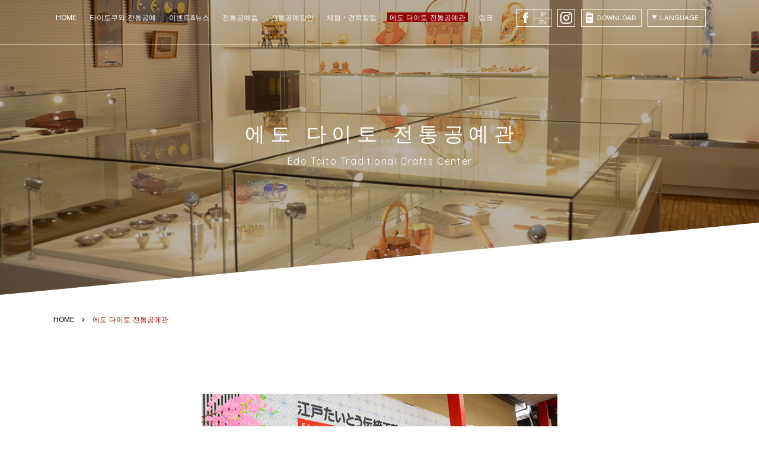

--- FILE ---
content_type: text/html; charset=UTF-8
request_url: https://craft.city.taito.lg.jp/kr/kogeikan/
body_size: 21346
content:
<!doctype html>
<html lang="kr">
<head>
<meta charset="UTF-8">
<meta name="viewport" content="width=device-width,initial-scale=1.0,user-scalable=no">
<meta http-equiv="X-UA-Compatible" content="IE=edge">
<meta name="format-detection" content="telephone=no">
<link href="https://fonts.googleapis.com/earlyaccess/sawarabigothic.css" rel="stylesheet">
<link href="https://fonts.googleapis.com/earlyaccess/sawarabimincho.css" rel="stylesheet">
<link href="https://fonts.googleapis.com/css?family=Quicksand" rel="stylesheet">
<title>에도 다이토 전통공예관 | 다이토 구 공식 전통공예품 사이트</title>
<meta name="description" content="에도 다이토 전통공예관에서는, 시타마치의 역사와 풍토 속에서 전승되어 온, 장인들의 끊임없이 단련된 기술이 응축된 전통 공예품을 소개하고 있습니다." />
<meta property="og:title" content="에도 다이토 전통공예관 | 다이토 구 공식 전통공예품 사이트">
<meta property="og:type" content="website">
<meta property="og:url" content="https://craft.city.taito.lg.jp/kr/kogeikan/" />
<meta property="og:image" content="http://craft.city.taito.lg.jp/assets/images/ogp/img-kr.png">
<meta property="og:site_name" content="다이토 구 공식 전통공예품 사이트">
<meta property="og:description" content="에도 다이토 전통공예관에서는, 시타마치의 역사와 풍토 속에서 전승되어 온, 장인들의 끊임없이 단련된 기술이 응축된 전통 공예품을 소개하고 있습니다.">
<link rel="stylesheet" href="/assets/css/reset.css">
<link rel="stylesheet" href="/assets/css/icon.css">
<link rel="stylesheet" href="/assets/css/common.css">
<link rel="stylesheet" href="/assets/css/module.css">
<link rel="stylesheet" href="/assets/css/common_custom.css">
<link rel="stylesheet" href="/assets/css/basic.css">
<link rel="stylesheet" href="/assets/css/kogeikan.css">
<!--[if lt IE 9]>
<script src="/assets/js/html5.js"></script>
<![endif]-->
<script type="text/javascript" src="//maps.google.com/maps/api/js?key=AIzaSyCEHUdlysPbAF7NQl-JNLe1fr5qDGb0n_o"></script>
<script src="/assets/js/jquery-1.11.2.js"></script>
<script src="/assets/js/jquery.bxslider.min.js"></script>
<script src="/assets/js/jquery.smoothScroll.js"></script>
<script src="/assets/js/common.js"></script>
<!-- Load Facebook SDK for JavaScript -->
<div id="fb-root"></div>
<script>(function(d, s, id) {
	var js, fjs = d.getElementsByTagName(s)[0];
	if (d.getElementById(id)) return;
	js = d.createElement(s); js.id = id;
	js.src = "//connect.facebook.net/en_US/sdk.js#xfbml=1";
	fjs.parentNode.insertBefore(js, fjs);
	}(document, 'script', 'facebook-jssdk'));</script>
<style>
main #outline .acf-map {
	width: 820px;
	height: 300px;
	background-color: #dfdfdf;
	margin: 0 auto;
	padding-bottom: 25px;
}

@media screen and (max-width: 600px) {
	main #outline .acf-map {
		width: auto;
		height: 160px;
		padding-bottom: 20px;
	}
}
</style>
<script>
  (function(i,s,o,g,r,a,m){i['GoogleAnalyticsObject']=r;i[r]=i[r]||function(){
  (i[r].q=i[r].q||[]).push(arguments)},i[r].l=1*new Date();a=s.createElement(o),
  m=s.getElementsByTagName(o)[0];a.async=1;a.src=g;m.parentNode.insertBefore(a,m)
  })(window,document,'script','https://www.google-analytics.com/analytics.js','ga');

  ga('create', 'UA-105417049-1', 'auto');
  ga('send', 'pageview');

</script>

<!-- Google tag (gtag.js) -->
<script async src="https://www.googletagmanager.com/gtag/js?id=G-Z598PXDBNJ"></script>
<script>
  window.dataLayer = window.dataLayer || [];
  function gtag(){dataLayer.push(arguments);}
  gtag('js', new Date());

  gtag('config', 'G-Z598PXDBNJ');
</script>

<link rel='dns-prefetch' href='//s.w.org' />
		<script type="text/javascript">
			window._wpemojiSettings = {"baseUrl":"https:\/\/s.w.org\/images\/core\/emoji\/12.0.0-1\/72x72\/","ext":".png","svgUrl":"https:\/\/s.w.org\/images\/core\/emoji\/12.0.0-1\/svg\/","svgExt":".svg","source":{"concatemoji":"https:\/\/craft.city.taito.lg.jp\/wp\/wp-includes\/js\/wp-emoji-release.min.js?ver=5.2.21"}};
			!function(e,a,t){var n,r,o,i=a.createElement("canvas"),p=i.getContext&&i.getContext("2d");function s(e,t){var a=String.fromCharCode;p.clearRect(0,0,i.width,i.height),p.fillText(a.apply(this,e),0,0);e=i.toDataURL();return p.clearRect(0,0,i.width,i.height),p.fillText(a.apply(this,t),0,0),e===i.toDataURL()}function c(e){var t=a.createElement("script");t.src=e,t.defer=t.type="text/javascript",a.getElementsByTagName("head")[0].appendChild(t)}for(o=Array("flag","emoji"),t.supports={everything:!0,everythingExceptFlag:!0},r=0;r<o.length;r++)t.supports[o[r]]=function(e){if(!p||!p.fillText)return!1;switch(p.textBaseline="top",p.font="600 32px Arial",e){case"flag":return s([55356,56826,55356,56819],[55356,56826,8203,55356,56819])?!1:!s([55356,57332,56128,56423,56128,56418,56128,56421,56128,56430,56128,56423,56128,56447],[55356,57332,8203,56128,56423,8203,56128,56418,8203,56128,56421,8203,56128,56430,8203,56128,56423,8203,56128,56447]);case"emoji":return!s([55357,56424,55356,57342,8205,55358,56605,8205,55357,56424,55356,57340],[55357,56424,55356,57342,8203,55358,56605,8203,55357,56424,55356,57340])}return!1}(o[r]),t.supports.everything=t.supports.everything&&t.supports[o[r]],"flag"!==o[r]&&(t.supports.everythingExceptFlag=t.supports.everythingExceptFlag&&t.supports[o[r]]);t.supports.everythingExceptFlag=t.supports.everythingExceptFlag&&!t.supports.flag,t.DOMReady=!1,t.readyCallback=function(){t.DOMReady=!0},t.supports.everything||(n=function(){t.readyCallback()},a.addEventListener?(a.addEventListener("DOMContentLoaded",n,!1),e.addEventListener("load",n,!1)):(e.attachEvent("onload",n),a.attachEvent("onreadystatechange",function(){"complete"===a.readyState&&t.readyCallback()})),(n=t.source||{}).concatemoji?c(n.concatemoji):n.wpemoji&&n.twemoji&&(c(n.twemoji),c(n.wpemoji)))}(window,document,window._wpemojiSettings);
		</script>
		<style type="text/css">
img.wp-smiley,
img.emoji {
	display: inline !important;
	border: none !important;
	box-shadow: none !important;
	height: 1em !important;
	width: 1em !important;
	margin: 0 .07em !important;
	vertical-align: -0.1em !important;
	background: none !important;
	padding: 0 !important;
}
</style>
	<link rel='stylesheet' id='wp-block-library-css'  href='https://craft.city.taito.lg.jp/wp/wp-includes/css/dist/block-library/style.min.css?ver=5.2.21' type='text/css' media='all' />
<link rel='https://api.w.org/' href='https://craft.city.taito.lg.jp/wp-json/' />
<link rel="EditURI" type="application/rsd+xml" title="RSD" href="https://craft.city.taito.lg.jp/wp/xmlrpc.php?rsd" />
<link rel="wlwmanifest" type="application/wlwmanifest+xml" href="https://craft.city.taito.lg.jp/wp/wp-includes/wlwmanifest.xml" /> 
<meta name="generator" content="WordPress 5.2.21" />
<style type="text/css">
.qtranxs_flag_ja {background-image: url(https://craft.city.taito.lg.jp/wp/wp-content/plugins/qtranslate-x/flags/jp.png); background-repeat: no-repeat;}
.qtranxs_flag_en {background-image: url(https://craft.city.taito.lg.jp/wp/wp-content/plugins/qtranslate-x/flags/gb.png); background-repeat: no-repeat;}
.qtranxs_flag_zh {background-image: url(https://craft.city.taito.lg.jp/wp/wp-content/plugins/qtranslate-x/flags/cn.png); background-repeat: no-repeat;}
.qtranxs_flag_zk {background-image: url(https://craft.city.taito.lg.jp/wp/wp-content/plugins/qtranslate-x/flags/hk.png); background-repeat: no-repeat;}
.qtranxs_flag_kr {background-image: url(https://craft.city.taito.lg.jp/wp/wp-content/plugins/qtranslate-x/flags/kr.png); background-repeat: no-repeat;}
</style>
<link hreflang="ja" href="https://craft.city.taito.lg.jp/ja/kogeikan/" rel="alternate" />
<link hreflang="en" href="https://craft.city.taito.lg.jp/en/kogeikan/" rel="alternate" />
<link hreflang="zh" href="https://craft.city.taito.lg.jp/zh/kogeikan/" rel="alternate" />
<link hreflang="zk" href="https://craft.city.taito.lg.jp/zk/kogeikan/" rel="alternate" />
<link hreflang="korean" href="https://craft.city.taito.lg.jp/kr/kogeikan/" rel="alternate" />
<link hreflang="x-default" href="https://craft.city.taito.lg.jp/kogeikan/" rel="alternate" />
<meta name="generator" content="qTranslate-X 3.4.6.8" />
</head>
<body class="kr">
<div id="pagetop">
	<header id="header">
		<div class="inner">
			<p class="menu"><a href="javascript:void(0)"><span class="icon">MENU</span></a></p>
			<div id="menu">
				<nav class="primary">
					<ul>
						<li class="home"><a href="/">HOME</a></li>
						<li class="greeting"><a href="/greeting/">타이토쿠와 전통공예</a></li>
						<li class="event"><a href="/event/">이벤트&뉴스</a></li>
						<li class="craft"><a href="/craft/">전통공예품</a></li>
						<li class="craftsmaker"><a href="/craftsmaker/">전통공예장인</a></li>
						<li class="column"><a href="/column/">체험・견학칼럼</a></li>
						<li class="kogeikan"><a href="/kogeikan/">에도 다이토 전통공예관</a></li>
						<li class="link"><a href="/link/">링크</a></li>
					</ul>
				</nav>
				<nav class="secondary">
					<ul class="social">
						<li class="facebook">
							<p><span class="icon">facebook</span></p>
							<ul>
								<li><a href="https://www.facebook.com/edonotakumi/" target="_blank">JP</a></li>
								<li><a href="https://www.facebook.com/Taito-Masterpieces-of-Tokyo-1406394746118924/" target="_blank">EN</a></li>
							</ul>
							<!--<ul>
								<li><a href="https://www.facebook.com/sharer/sharer.php?u=https%3A%2F%2Fcraft.city.taito.lg.jp%2Fkr%2Fkogeikan%2F" target="_blank">JP</a></li>
								<li><a href="https://www.facebook.com/sharer/sharer.php?u=https%3A%2F%2Fcraft.city.taito.lg.jp%2Fkr%2Fkogeikan%2F" target="_blank">EN</a></li>
							</ul>-->
						</li>
						<!--<li class="youtube"><a href=""><span class="icon">youtube</span></a></li>-->
						<li class="instagram"><a href="https://www.instagram.com/taito_masterpieces_of_tokyo/" target="_blank"><span class="icon">instagram</span></a></li>
					</ul>
					<p class="download"><a href="/assets/dl/craft.pdf"><span class="icon_dl">DOWNLOAD</span></a></p>
					<dl class="lang">
						<dt><a href="javascript:void(0)">LANGUAGE</a></dt>
						<dd>
							<ul>
								<li class="en"><a href="/?lang=en">English</a></li>
								<li class="zh"><a href="/?lang=zh">簡体中文</a></li>
								<li class="zk"><a href="/?lang=zk">繁体中文</a></li>
								<li class="kr"><a href="/?lang=kr">한글</a></li>
								<li class="ja"><a href="/?lang=ja">日本語</a></li>
							</ul>
						</dd>
					</dl>
				</nav>
			</div>
		</div>
	</header>
	<div id="content">
		<main class="kogeikan" data-nav="kogeikan">
			<header id="visual">
				<h1>에도 다이토 전통공예관</h1>
				<p>Edo Taito Traditional Crafts Center</p>
			</header>
			<nav class="breadcrumb">
				<div class="site">
					<ol>
						<li><a href="/">HOME</a></li>
						<li>에도 다이토 전통공예관</li>
					</ol>
				</div>
			</nav>

<!--伝統工芸館リニューアル工事による一時閉館のお知らせ-->
	<article>
		<header>
	<!--<div class="site">
				<h1><span class=""></span>에도 다이토 전통 공예관<br>리뉴얼오픈의 공지</h1>
		</div>-->
		</header>
		<section id="intro" style="padding-top: 0px !important;">
			<div class="site">
			<figure><img src="/assets/images/home/kogeikan_img.jpg" alt=""></figure>
			<p>아사쿠사의 센조지 우에노의 간에이지를 비롯한 사찰시내로 흥성하던 현재의 다이토구는 에도의 시역이 재편되고 확대되면서 많은 장인들이 모이게 되었습니다. 또한 유곽 "요시하라"나 가부키, 인형 정루리의 극장이 아사쿠사에 옮겨져, 지금까지의 아사쿠사 경내의 오쿠야마와 아울러, 아사쿠사가 에도 제일의 번화가로서 번영한 것 등으로 인해, 사람과 물건의 공급이 증가해 다양한 장면에서 장인의 기능이 요구되게 되었습니다.이러한 역사적 배경 하에 타이토구에는 많은 장인이 모여, 현재에 이르기까지 전통의 기술을 계승해 활약하고 있습니다.<br>
			에도 다이토는 전통 공예관은 더 많은 국내외의 여러분에게 전통 공예품을 널리 소개할 수 있도록 실내 전시 해설을 스마트 폰에 대응시키고 대형 디스플레이를 대비하여 31년 3월에 리뉴얼 오픈했습니다.에도스다레 도쿄 오동나무 장롱·에도 사시모노 등 약 50업종 250여점을 상설 전시하고 있습니다.<br><br>
			<div class="movie">
			<iframe width="600" height="380" src="https://www.youtube.com/embed/MKtyyBhfZ_Q" frameborder="0" allow="accelerometer; autoplay; encrypted-media; gyroscope; picture-in-picture" allowfullscreen></iframe>
			</div>
			<strong>직접 만나보는「출장! 장인의 공방」</strong><br>
			주로 체험 학습 등 단체 예약을 대상으로 장인이 직접 전통 공예 시범을 선보입니다. 그 밖에도 부정기적으로 시범 공연이 진행되기도 하오니, 공식 사이트 등에서 일정을 확인하신 후 방문해 주시기 바랍니다.<br><br>
			<strong>배우다「특별전」</strong><br>
			하나의 업종에 대해서 자세히 소개하거나 테마에 따른 전시를 실시합니다.공예품의 제조 공정이나, 직인이 사용하는 재료·진짜의 도구등을 보실 수 있습니다.<br><br>
			<!--<strong>만들다 체험!「장공방」</strong><br>
			장인으로부터 직접 지도를 받아 공예품을 만들 수 있습니다.보는 것 만으로는 알기힘든 장인의 기술을 체험할 수 있습니다.<br><br>-->
			<strong>사용하다「옥션」</strong><br>
			전시품의 일부를 판매합니다. 개최기간중에 구입희망금액을 입찰하여, 최고가로 희망하시는 분께서 구입하실 수 있습니다.</p>
            
			<div class="action2">
				<p class="more2"><a href="https://craft.city.taito.lg.jp/kr/event/" target="_blank">이벤트 & 뉴스</a></p>
			</div>

			</div>
		</section>
    </article>
<!--伝統工芸館リニューアル工事による一時閉館のお知らせ-->

		<!--<section id="intro" style="padding-top: 50px !important;">
				<div class="site">
				<h2 class="tit_page">에도 다이토 전통공예관<br>갤러리</h2>
				<p class="download"><a href="/assets/dl/edo_craft_museum_korean.pdf" target="_blank"><span class="icon">DOWNLOAD</span></a></p>
					<figure><img src="../assets/images/kogeikan/intro_img.jpg" alt=""></figure>
					<p>다이토 구는, 먼 옛날 에도 시대부터 서민의 마을이자 문화 발상지로서 번성하여 현재도 에도시대의 신사와 불당, 그리고 멋스럽고 호방한 상인의 기질 등 옛 에도의 모습이 남아있는 도내 제일의 사적과 문화를 가지고 있습니다.<br>
					에도 다이토 전통공예관에서는, 서민 마을의 역사와 풍토 안에서 자라고 계승되어 온 장인들에 의해 단련된되어진 뛰어난 기술로 응축된 전통 공예품을 소개하고 있습니다. 전통공예품에 대한 관심을 높이고, 그 훌륭함을 실감함과 동시에 이것을 애용하고 일상에서 친숙해 질 수 있다면 하는 바람입니다.</p>
				</div>
			</section>
			<section id="feature">
				<div class="site">
					<section>
						<div class="row">
							<div class="col">
								<figure><img src="../assets/images/kogeikan/feature_01_img.jpg" alt=""></figure>
							</div>
							<div class="col">
								<p>Corner</p>
								<p>실연코너<br>
								전통공예의 장인이 뛰어난 기술 · 기능을 직접 보여드립니다. (매주 토 • 일요일)<br>
								<br>
								비디오코너<br>
								전통공예의 기술 · 기능을 녹화한 비디오를 보실수 있습니다.<br>
								또한, 학교 교재용 등으로 대여도 하고 있습니다.<br>
								<br>
								토산품판매코너<br>
								다이토구 장인이 만든 전통공예품을 판매하고 있습니다.<br>
								<br>
								전시코너<br>
								전통공예품 약45종류, 350여점을 상설전시하고 있습니다.</p>
							</div>
						</div>
					</section>
					<section>
						<div class="row">
							<div class="col">
								<figure><img src="../assets/images/kogeikan/feature_02_img.jpg" alt=""></figure>
							</div>
							<div class="col">
								<p>행사 안내</p>
								<p>1. 실연<br>
								매주 토 • 일요일은 장인에 의한 전통공예품제작을 실연합니다.<br>
								<br>
								2. 수제교실<br>
								장인이 강사가 되어 초보자에 적합한 전통공예품의 제작 교실을 개최합니다. 사전신청이 필요합니다. (년 3 회정도)<br>
								<br>
								3. 특별전<br>
								하나의 업종 등에 초점을 맞춰, 장인의 기술이나 집념을 자세히 소개합니다.<br>
								<br>
								4. 전통공예품옥션<br>
								당관에서 대상 품목을 전시합니다. 기간 내, 시작 가격에서 추천 시장 가격 사이에서 가장 높은 금액으로 참가하신 분에게 양도합니다. </p>
							</div>
						</div>
					</section>
				</div>
			</section>-->
			<section id="outline">
				<div class="site">
					<div class="map" data-lat="35.716407" data-lng="139.7938029"></div>
					<p>〒111‐0032　도쿄도 다이토구 아사쿠사2-22-13<br>
						TEL.03‐3842‐1990<br>
						개관 시간 오전 10시 ~ 오후 6시 연중무휴 입관무료<br>
						정기 휴일: 매월 2 /4번째 화요일 <br>
						※당일 명절이면 다음날 ※상황에 따라 개관일 ·개관시간 변경<br>
						교통편<br>
						&middot; 도에이버스 「아사쿠사산쵸메」하차 도보 2 분<br>
						&middot; 츠쿠바익스프레스선 「아사쿠사 역」에서 도보 5 분<br>
						&middot; 도에이지하철 아사쿠사선 · 도쿄메트로 긴자선 · 토부선 「아사쿠사 역」에서 도보 15 분<br>
						&middot; 다이토구 순환버스 토자이메구링 「츠쿠바 익스프레스 아사쿠사 역」하차 도보 5 분<br>
						&middot; 다이토구 순환버스 남메구링 「아사쿠사 키쿠스이 도오리」하차 도보 12 분</p>
					<!--<p class="more"><a href="">WEBSITE</a></p>-->
				</div>
			</section>
		</main>
	</div>
	<footer id="footer">
		<div class="inner">
			<p class="pagetop"><a href="#pagetop"><span class="icon">PAGETOP</span></a></p>
			<nav class="social">
				<ul>
					<li class="facebook">
						<p><span class="icon">facebook</span></p>
						<ul>
							<li><a href="https://www.facebook.com/edonotakumi/" target="_blank">JAPANESE</a></li>
							<li><a href="https://www.facebook.com/Taito-Masterpieces-of-Tokyo-1406394746118924/" target="_blank">ENGLISH</a></li>
						</ul>
						<!--<ul>
							<li><a href="https://www.facebook.com/sharer/sharer.php?u=https%3A%2F%2Fcraft.city.taito.lg.jp%2Fkr%2Fkogeikan%2F" target="_blank">JAPANEASE</a></li>
							<li><a href="https://www.facebook.com/sharer/sharer.php?u=https%3A%2F%2Fcraft.city.taito.lg.jp%2Fkr%2Fkogeikan%2F" target="_blank">ENGLISH</a></li>
						</ul>-->
					</li>
					<!--<li class="youtube"><a href=""><span class="icon">youtube</span></a></li>-->
					<li class="instagram"><a href="https://www.instagram.com/taito_masterpieces_of_tokyo/" target="_blank"><span class="icon">instagram</span></a></li>
				</ul>
			</nav>


							
			<nav class="forschool">
				<ul>
					<li><a href="https://craft.city.taito.lg.jp/event/3968/" target="_blank">学校・団体向けのご案内</a></li>
				</ul>
			</nav>		

			<nav class="banner">
				<ul>
				    <li><a href="http://www.taito-sangyo-fair.jp/" target="_blank"><img src="/assets/images/common/footer_banner_01.png" alt="台東区産業フェア2020"></a></li>
					<li><a href="https://t-navi.city.taito.lg.jp/" target="_blank"><img src="/assets/images/common/footer_banner_02.png" alt="TAITOおでかけナビ"></a></li>
					<li><a href="http://www.city.taito.lg.jp/" target="_blank"><img src="/assets/images/common/footer_banner_03.png" alt="台東区"></a></li>
					<li><a href="https://www.taitogeibun.net" target="_blank"><img src="/assets/images/common/footer_banner_04.png" alt="台東区芸術文化財団"></a></li>
					<li><a href="http://designers-village.com/" target="_blank"><img src="/assets/images/common/footer_banner_05.png" alt="台東デザイナーズビレッジ"></a></li>
					<li><a href="http://www.taito-sangyo.jp/" target="_blank"><img src="/assets/images/common/footer_banner_06.png" alt="公益財団法人 台東区産業振興事業団"></a></li>
					<li><a href="http://monokobo9.com/" target="_blank"><img src="/assets/images/common/footer_banner_07.png" alt="ものこぼ 浅草ものづくり工房"></a></li>
					<li><a href="http://www.taito-zakka-fair.jp/" target="_blank"><img src="/assets/images/common/footer_banner_09.png" alt="台東ザッカフェア"></a></li>
					<li><a href="https://www.culture.city.taito.lg.jp/" target="_blank"><img src="/assets/images/common/footer_banner_10.jpg" alt="たいとう文化マルシェ"></a></li>				
				</ul>
			</nav>
			<p class="copyright">Copyright © Taito City. All rights reserved.</p>
		</div>
	</footer>
</div>
<script type='text/javascript' src='https://craft.city.taito.lg.jp/wp/wp-includes/js/wp-embed.min.js?ver=5.2.21'></script>
</body>
</html>


--- FILE ---
content_type: text/css
request_url: https://craft.city.taito.lg.jp/assets/css/icon.css
body_size: 304
content:
@font-face {
  font-family: 'icomoon';
  src:  url('../fonts/icomoon.eot?1fxvlr');
  src:  url('../fonts/icomoon.eot?1fxvlr#iefix') format('embedded-opentype'),
    url('../fonts/icomoon.ttf?1fxvlr') format('truetype'),
    url('../fonts/icomoon.woff?1fxvlr') format('woff'),
    url('../fonts/icomoon.svg?1fxvlr#icomoon') format('svg');
  font-weight: normal;
  font-style: normal;
}

--- FILE ---
content_type: text/css
request_url: https://craft.city.taito.lg.jp/assets/css/common.css
body_size: 19649
content:
@charset "utf-8"; 

html {
	-webkit-box-sizing: border-box;
	        box-sizing: border-box;
}

*, *:before, *:after {
	 -webkit-box-sizing: inherit;
	         box-sizing: inherit;
}

h1, h2, h3, h4, h5, h6 {
	font-weight: normal;
}

ul, ol, ul ul, ol ol {
	list-style: none;
}

main {
	display: block;
}

img {
	vertical-align: top;
}

/*

*/

span.for-pc {
	display: inline;	
}

span.for-sp {
	display: none;
}

@media screen and (max-width: 600px) {
	span.for-pc {
		display: none;	
	}
	
	span.for-sp {
		display: inline;
	}
}

div.for-pc {
	display: block;	
}

div.for-sp {
	display: none;
}

@media screen and (max-width: 600px) {
	div.for-pc {
		display: none;	
	}
	
	div.for-sp {
		display: block;
	}
}

img.for-pc {
	display: inline;	
}

img.for-sp {
	display: none;
}

@media screen and (max-width: 600px) {
	img.for-pc {
		display: none;	
	}
	
	img.for-sp {
		display: inline;
	}
}

.pc_Only {
	display: block;	
}

.sp_Only {
	display: none;
}

@media screen and (max-width: 600px) {
	.pc_Only  {
		display: none;	
	}
	
	.sp_Only  {
		display: block;
	}
}

/*

*/

body {
	position: relative;
	-webkit-text-size-adjust: 100%;
	font-family: "Sawarabi Gothic", "ヒラギノ角ゴ Pro W3", "Hiragino Kaku Gothic Pro", "メイリオ", Meiryo, Osaka, "ＭＳ Ｐゴシック", "MS PGothic", "sans-serif";
}

@import url(http://fonts.googleapis.com/earlyaccess/notosanssc.css);
html[lang="zh"] * {
	font-family: "Noto Sans SC", "ヒラギノ角ゴ Pro W3", "Hiragino Kaku Gothic Pro", "メイリオ", Meiryo, Osaka, "ＭＳ Ｐゴシック", "MS PGothic", "sans-serif"!important;
}

@import url(http://fonts.googleapis.com/earlyaccess/notosanstc.css);
html[lang="zk"] * {
	font-family: "Noto Sans TC", "ヒラギノ角ゴ Pro W3", "Hiragino Kaku Gothic Pro", "メイリオ", Meiryo, Osaka, "ＭＳ Ｐゴシック", "MS PGothic", "sans-serif"!important;
}

.wf-sawarabigothic { font-family: "Sawarabi Gothic"; }
.wf-sawarabimincho { font-family: "Sawarabi Mincho"; }

/*

*/

a {
	color: inherit;
	text-decoration: none;
	opacity: 1;
	-webkit-transition: opacity ease 0.3s;
	transition: opacity ease 0.3s;
}

/*
a:hover {
	opacity: 0.7;
}
*/

input[type='submit'],
button {
	cursor: pointer;	
	-webkit-transition: opacity ease 0.3s;	
	transition: opacity ease 0.3s;
	border: none;
}

/*
input[type='submit']:hover,
button:hover {
	opacity: 0.7;
}
*/

img {
	vertical-align: top;
	width: 100%;
}

/*

*/

.site {
	width: 1100px;
	margin: 0 auto;
}

@media screen and (max-width: 600px) {
	.site {
		width: auto !important;
		margin: 0 10px;
	}
}

.row:after {
	content: "";
	display: table;
	clear: both;
}

.col {
	float: left;	
}

/*

*/

#pagetop {
	overflow: hidden;
	background-color: #fff;
	min-width: 1140px;
}

@media screen and (max-width: 600px) {
	#pagetop {
		min-width: 0;
	}
}

/*

*/

#header {
	position: absolute;
	top: 0;
	left: 0;
	z-index: 1000;
	color: #fff;
	height: 75px;
	/*height: 59px;*/
	width: 100%;
	min-width: 1140px;
	border-bottom: 1px solid #fff;
}

@media screen and (max-width: 600px) {
	#header {
		min-width: 0;
		border: none;
	}
}

#header .inner {
	width: 1100px;
	margin: 0 auto;
}

@media screen and (max-width: 600px) {
	#header .inner {
		width: auto;
	}
}

#header .menu {
	display: none;
}

@media screen and (max-width: 600px) {
	#header .menu {
		display: block;
		position: fixed;
		top: 15px;
		right: 15px;
		z-index: 1000;
	}

	#header .menu a {
		display: block;
		width: 28px;
		height: 20px;
		position: relative;
	}
	
	#header .menu a:before {
		position: absolute;
		top: 0%;
		content: "";
		display: block;
		width: 28px;
		height: 4px;
		margin-top: -2px;
		background-color: #fff;
		transition: top 0.3s ease 0.3s, transform 0.3s ease 0s; 
	}

	.is-menu-colored #header .menu a:before {
		background-color: #940608;
	}

	.is-menu-opened #header .menu a:before {
		top: 50%;
		transform: rotate(45deg);
		transition: top 0.3s ease 0s, transform 0.3s ease 0.3s;
		background-color: #fff;
	}
	
	#header .menu a:after {
		position: absolute;
		top: 100%;
		content: "";
		display: block;
		width: 28px;
		height: 4px;
		margin-top: -2px;
		background-color: #fff;
		transition: top 0.3s ease 0.3s, transform 0.3s ease 0s; 
	}

	.is-menu-colored #header .menu a:after {
		background-color: #940608;
	}
	
	.is-menu-opened #header .menu a:after {
		top: 50%;
		transform: rotate(-45deg);
		transition: top 0.3s ease 0s, transform 0.3s ease 0.3s; 
		background-color: #fff;
	}

	#header .menu a span {
		position: absolute;
		top: 50%;
		display: block;
		width: 28px;
		height: 4px;
		margin-top: -2px;
		background-color: #fff;
		text-indent: -9999px;
		overflow: hidden;
		transition: opacity 0.3s ease 0s; 
	}

	.is-menu-colored #header .menu a span {
		background-color: #940608;
	}
	
	.is-menu-opened #header .menu a span {
		opacity: 0;
		background-color: #fff;
	}	
}

@media screen and (max-width: 600px) {
	#header #menu {
		display: block;
		position: fixed;
		width: 210px;
		top: 0;
		right: -210px;
		background-color: #c55b5d;
		transition: right 0.3s ease 0s; 
		text-align: center;
		color: #fff;
		z-index: 100;
		height: 100%;
		overflow: auto;
	}
	
	.is-menu-opened #header #menu {
		right: 0;
	}
}

#header nav.primary {
	margin-top: 21px;
	float: left;
}

@media screen and (max-width: 600px) {
	#header nav.primary {
		float: none;
		margin-top: 34px;
	}
}

#header nav.primary ul li {
	float: left;
	font-size: 12px;
	line-height: 16px;
	margin-right: 14px;
}
#header nav.primary ul li:last-child {
    margin-right:0!important;
}

:lang(en) > #header nav.primary ul li {
    float: left;
    font-size: 12px;
    line-height: 18px;
    margin-right: 5px;
}

@media screen and (max-width: 600px) {
	#header nav.primary ul li,:lang(en) > #header nav.primary ul li {
		float: none;
		line-height: 37px;
		font-size: 14px;
	}
}
#header nav.primary ul li a {
	display: block;
	padding: 0 4px;
	transition: all ease 0.3s;
}

#header nav.primary ul li.is-active a,
#header nav.primary ul li a:hover {
	background-color: #940608;
}

#header nav.secondary {
	float: right;
	padding-top: 15px;
}

@media screen and (max-width: 600px) {
	#header nav.secondary {
		width: 152px;
		float: none;
		margin: 0 auto;
		padding-bottom: 40px;
	}
}

#header nav.secondary .social {
	float: left;
	font-size: 0;
}

@media screen and (max-width: 600px) {
	#header nav.secondary .social {
	}
}

#header nav.secondary .social > li {
	display: inline-block;
	vertical-align: top;
	margin: 0 5px;
}

@media screen and (max-width: 600px) {
	#header nav.secondary .social > li {
		margin: 0;
		margin: 0 16px 0 0;
	}
}


#header nav.secondary .facebook {
	width: 59px;
	font-size: 10px;
	position: relative;
}

#header nav.secondary .facebook p {
	width: 30px;
	height: 30px;
	border: 1px solid #fff;
	float: left;
	text-align: center;
	line-height: 28px;
}

#header nav.secondary .facebook p .icon {
	display: none;
}

#header nav.secondary .facebook p:before {
  content: "f";
	color: #fff;
  font-family: 'icomoon' !important;
	font-size: 18px;
  -webkit-font-smoothing: antialiased;
  -moz-osx-font-smoothing: grayscale;
}


#header nav.secondary .facebook ul {
	position: absolute;
	top: 0;
	left: 29px;
}

#header nav.secondary .facebook ul li {
	display: block;
	width: 30px;
	text-align: center;
	border: 1px solid #fff;
	font-size: 9px;
	line-height: 1;
}

#header nav.secondary .facebook ul li:first-child {
	line-height: 14px;
}

#header nav.secondary .facebook ul li:first-child + li {
	line-height: 13px;
	margin-top: -1px;
}

#header nav.secondary .facebook ul li a {
	transition: all ease 0.3s;
	display: block;
}

#header nav.secondary .facebook ul li a:hover {
	background-color: #940608;
}

#header nav.secondary .youtube {
	display: block;
	border: 1px solid #fff;
}

#header nav.secondary .youtube a {
	display: block;
	width: 28px;
	height: 28px;
	overflow: hidden;
	text-align: center;
	line-height: 28px;
	transition: all ease 0.3s;
}

#header nav.secondary .youtube a:hover {
	background-color: #940608;
}

#header nav.secondary .youtube a .icon {
	display: none;
}

#header nav.secondary .youtube a:before {
  content: "y";
	color: #fff;
  font-family: 'icomoon' !important;
	font-size: 13px;
  -webkit-font-smoothing: antialiased;
  -moz-osx-font-smoothing: grayscale;
}

#header nav.secondary .instagram {
	display: block;
	border: 1px solid #fff;
}

#header nav.secondary .instagram a {
	display: block;
	width: 28px;
	height: 28px;
	text-align: center;
	line-height: 28px;
	transition: all ease 0.3s;
}

#header nav.secondary .instagram a:hover {
	background-color: #940608;
}

#header nav.secondary .instagram a .icon {
	display: none;
}

#header nav.secondary .instagram a:before {
  content: "i";
	color: #fff;
  font-family: 'icomoon' !important;
	font-size: 20px;
  -webkit-font-smoothing: antialiased;
  -moz-osx-font-smoothing: grayscale;
}

#header nav.secondary .download {
	display: block;
	border: 1px solid #fff;
	float: left;
	margin: 0 10px 0 5px;
}

@media screen and (max-width: 600px) {
	#header nav.secondary .download {
		/* float: right; */
		margin: 16px 0 16px 0!important;
	}
	span.icon_dl {
    font-size: 80%!important;
    line-height: 28px;
    display: block;
    text-align: center;
    padding: 0 36px 0 0!important;
    margin: 0!important;
    float: right;
	}
 #header nav.secondary .download a {
    display: block;
    width: 150px!important;
	}
}
#header nav.secondary .download a {
	display: block;
	width: 100px;
	height: 28px;
	overflow: hidden;
	text-align: center;
	line-height: 28px;
	transition: all ease 0.3s;
}

#header nav.secondary .download a:hover {
	background-color: #940608;
}


#header nav.secondary .download a .icon {
	display: none;
}

#header nav.secondary .download a:before {
  content: "_";
  color: #fff;
  font-family: 'icomoon' !important;
  font-size: 19px;
  -webkit-font-smoothing: antialiased;
  -moz-osx-font-smoothing: grayscale;
}

#header nav.secondary .lang {
	float: left;
	font-size: 11px;
	border: 1px solid #fff;
}

@media screen and (max-width: 600px) {
	#header nav.secondary .lang {
		width: 100%;
	}
}

#header nav.secondary .lang dt a {
	width: 96px;
	line-height: 28px;
	display: block;
	padding-left: 20px;
	background-repeat: no-repeat;
	position: relative;
	transition: all ease 0.3s;
}

@media screen and (max-width: 600px) {
	#header nav.secondary .lang dt a {
		width: 100%;
	}
	#header nav.secondary .lang dt a:before {
		width: 48px!important;
	}
}

#header nav.secondary .lang:hover dt a {
	background-color: #940608;
}

#header nav.secondary .lang dt a:before {
	width: 20px;
	height: 30px;
	text-align: center;
	position: absolute;
	top: 0;
	left: 0;
	content: "c";
	color: #fff;
	font-family: 'icomoon' !important;
	font-size: 10px;
	-webkit-font-smoothing: antialiased;
	-moz-osx-font-smoothing: grayscale;
}

#header nav.secondary .lang dd {
	display: none;
}

#header nav.secondary .lang dd ul li {
	border-top: 1px dotted #940608;
	background-color: #fff;
}

#header nav.secondary .lang dd ul li:first-child {
	border-top: 1px solid #fff;
}

#header nav.secondary .lang dd ul li a {
	display: block;
	text-align: center;
	line-height: 28px;
	color: #940608;
}

#header nav.secondary .lang dd ul li.is-active a {
	background-color: #940608;
	color: #fff;
}

/*

*/

#footer {
	background-color: #940608;
	text-align: center;
	color: #fff;
	position: relative;
}


#footer:after {
	content: "";
	display: block;
	position: absolute;
	top: -122px;
	left: 0;
	width: 0;
	height: 0;
	border-top: 0 solid transparent;
	border-left: 100vw solid transparent;
	border-bottom: 122px solid #940608;
	border-right: 0 solid #940608;
}

@media screen and (max-width: 600px) {
	#footer:after {
		top: -32px;
		border-bottom-width: 32px;
	}
}


#footer .pagetop {
	position: absolute;
	top: -31%;
	right: 4%;
	border: 1px solid #940608;
	z-index: 10;
}

@media screen and (max-width: 600px) {
	#footer .pagetop {
		top: -47px;
	}
}

#footer .pagetop a {
	display: block;
	width: 61px;
	height: 61px;
	line-height: 58px;
	background-color: #c55b5d;
	overflow: hidden;
	transition: all ease 0.3s;
	text-align: center;
}

@media screen and (max-width: 600px) {
	#footer .pagetop a {
		width: 32px;
		height: 32px;
		line-height: 25px;
	}
}

#footer .pagetop a:hover {
	background-color: #fff;
}

#footer .pagetop a .icon {
	display: none;
}

#footer .pagetop a:before {
  content: "u";
	color: #fff;
  font-family: 'icomoon' !important;
	font-size: 11px;
  -webkit-font-smoothing: antialiased;
  -moz-osx-font-smoothing: grayscale;
	transition: all ease 0.3s;
}

@media screen and (max-width: 600px) {
	#footer .pagetop a:before {
		font-size: 8px;
	}
}

#footer .pagetop a:hover:before {
	color: #940608;
}

#footer .social {
	padding-top: 65px;
	margin-bottom: 100px;
}

@media screen and (max-width: 600px) {
	#footer .social {
		padding-top: 40px;
		padding-bottom: 26px;
		margin-bottom: 0;
	}
}

#footer .social > ul {
	font-size: 0;
}

#footer .social > ul > li {
	display: inline-block;
	vertical-align: top;
	margin: 0 5px;
}

@media screen and (max-width: 600px) {
	#footer .social > ul > li {
		margin: 0 4px;
	}
}

#footer .facebook {
	width: 160px;
	font-size: 10px;
	position: relative;
}

@media screen and (max-width: 600px) {
	#footer .facebook {
		width: 140px;
		font-size: 8px;
	}
}

#footer .facebook p {
	width: 50px;
	height: 50px;
	line-height: 48px;
	border: 1px solid #fff;
	background-position: 50%;
	background-repeat: no-repeat;
	overflow: hidden;
	float: left;
}

@media screen and (max-width: 600px) {
	#footer .facebook p {
		width: 40px;
		height: 40px;
		line-height: 40px;
	}
}

#footer .facebook p .icon {
	display: none;
}

#footer .facebook p:before {
  content: "f";
	color: #fff;
  font-family: 'icomoon' !important;
	font-size: 28px;
  -webkit-font-smoothing: antialiased;
  -moz-osx-font-smoothing: grayscale;
}

@media screen and (max-width: 600px) {
	#footer .facebook p:before {
		font-size: 22px;
	}
}

#footer .facebook ul {
	position: absolute;
	top: 0;
	left: 49px;
}

@media screen and (max-width: 600px) {
	#footer .facebook ul {
		left: 39px;
	}
}

#footer .facebook ul li {
	display: block;
	width: 110px;
	text-align: center;
	border: 1px solid #fff;
}

@media screen and (max-width: 600px) {
	#footer .facebook ul li {
		width: 100px;
	}
}

#footer .facebook ul li:first-child {
	line-height: 24px;
}

@media screen and (max-width: 600px) {
	#footer .facebook ul li:first-child {
		line-height: 19px;
	}
}

#footer .facebook ul li:first-child + li {
	line-height: 23px;
	margin-top: -1px;
}

@media screen and (max-width: 600px) {
	#footer .facebook ul li:first-child + li {
		line-height: 18px;
	}
}

#footer .facebook ul li a {
	display: block;
	transition: all ease 0.3s;
	font-size: 12px;
}

#footer .facebook ul li a:hover {
	background-color: #fff;
	color: #940608;
}

#footer .youtube {
	display: block;
	border: 1px solid #fff;
}

#footer .youtube a {
	display: block;
	width: 48px;
	height: 48px;
	line-height: 49px;
	overflow: hidden;
	transition: all ease 0.3s;
}

@media screen and (max-width: 600px) {
	#footer .youtube a {
		width: 23px;
		height: 23px;
		line-height: 23px;
	}
}

#footer .youtube a:hover {
	background-color: #fff;
	color: #940608;
}

#footer .youtube a .icon {
	display: none;
}

#footer .youtube a:before {
  content: "y";
	color: #fff;
  font-family: 'icomoon' !important;
	font-size: 20px;
  -webkit-font-smoothing: antialiased;
  -moz-osx-font-smoothing: grayscale;
	transition: all ease 0.3s;
}

@media screen and (max-width: 600px) {
	#footer .youtube a:before {
		font-size: 10px;
	}
}

#footer .youtube a:hover:before {
	color: #940608;
}

#footer .instagram {
	display: block;
	border: 1px solid #fff;
}

#footer .instagram a {
	display: block;
	width: 48px;
	height: 48px;
	line-height: 48px;
	overflow: hidden;
	transition: all ease 0.3s;
}

@media screen and (max-width: 600px) {
	#footer .instagram a {
		width: 38px;
		height: 38px;
		line-height: 38px;
	}
}

#footer .instagram a:hover {
	background-color: #fff;
	color: #940608;
}

#footer .instagram a .icon {
	display: none;
}

#footer .instagram a:before {
  content: "i";
	color: #fff;
  font-family: 'icomoon' !important;
	font-size: 30px;
  -webkit-font-smoothing: antialiased;
  -moz-osx-font-smoothing: grayscale;
	transition: all ease 0.3s;
}

@media screen and (max-width: 600px) {
	#footer .instagram a:before {
		font-size: 24px;
	}
}

#footer .instagram a:hover:before {
	color: #940608;
}


#footer .forschool{
	margin-top: -65px;
	margin-bottom: 40px;
} 
#footer .forschool a{
	display: inline-block;
	border: 1px solid #fff;
	padding: 10px 20px;
}
#footer .forschool_en{
	display: none;
}

@media screen and (max-width: 600px) {
	#footer .forschool{
		margin-top: 0px;
		margin-bottom: 26px;
	}
}	

#footer .banner {
	width: 720px;
	margin: 0 auto;
	margin-bottom: 60px;
	font-size: 0;
	line-height: 1;}

@media screen and (max-width: 600px) {
	#footer .banner {
		width: auto;
		margin-bottom: 15px;
	}
}

#footer .banner ul li {
	display: inline-block;
	margin: 0 10px;
	margin-bottom: 20px;
}

@media screen and (max-width: 600px) {
	#footer .banner ul li {
		width: 30%;
		margin: 0 5px;
		margin-bottom: 10px;
	}
}

@media screen and (max-width: 600px) {
	#footer .banner ul li img {
		height: auto;
		width: 100%;
	}
}

#footer .copyright {
	font-size: 12px;
	line-height: 1;
	padding-bottom: 60px;
}

@media screen and (max-width: 600px) {
	#footer .copyright {
		font-size: 10px;
		padding-bottom: 30px;
	}
}

/*

*/

main {
	position: relative;
	padding-bottom: 280px;
}

@media screen and (max-width: 600px) {
	main {
		padding-bottom: 100px;
	}
	p {
		font-size: 14px;
		line-height: 1.75em;
	}
}

main:after {
	content: "";
	position: absolute;
	bottom: 0;
	left: 0;
	display: block;
	width: 100%;
	height: 280px;
	background-image: url(../images/common/content_bg.png);
	background-position: 50% 0;
	background-repeat: no-repeat;
	background-size: cover;
}

@media screen and (max-width: 600px) {
	main:after {
		height: 100px;
		background-size: 150% auto;
	}
}

/*

*/

span.evlst {
    color: #940608;
    border: 1px solid #940608;
    /* font-size: 90%; */
    padding: 1px 4px;
    margin: 0 5px 0px 0;
    font-family: "Sawarabi Gothic", "ヒラギノ角ゴ Pro W3", "Hiragino Kaku Gothic Pro", "メイリオ", Meiryo, Osaka, "ＭＳ Ｐゴシック", "MS PGothic", "sans-serif";
    background-color: #fff;
}
span.evdtl {
    color: #940608;
    border: 1px solid #940608;
    font-size: 55%;
    padding: 1px 4px;
    margin: 0 5px 6px 0!important;
    font-family: "Sawarabi Gothic", "ヒラギノ角ゴ Pro W3", "Hiragino Kaku Gothic Pro", "メイリオ", Meiryo, Osaka, "ＭＳ Ｐゴシック", "MS PGothic", "sans-serif";
    background-color: #fff;
    /* display: inline-block; */
    white-space: pre;
    line-height: 40px;
}

span.evdtl:after {
    content: "\A";
    white-space: pre;
    padding: 0 0 20px!important;
    /* display: block; */
}
.craftsmaker-detail section#column {
    background-color: #f8f4f4;
    padding-top: 100px!important;
}
span.evt {
    color: #fff;
    background-color: #0965a7;
    padding: 0 3px;
}

span.exp {
    color: #fff;
    background-color: #a7a209;
    padding: 0 3px;
}

span.clm {
    color: #fff;
    background-color: #a70961;
    padding: 0 3px;
}

span.tur {
    color: #fff;
    background-color: #da5f08;
    padding: 0 3px;
}

.site h1 span:after {
    content: "\A";
    white-space: pre;
}

.site h1 span {
    font-size: 60%;
    margin: 0 0 40px;
    line-height: 36px;
}

nav.breadcrumb ol li br {
    display: none;
}

span.icon_dl {
    font-size: 11px;
    line-height: 28px;
    display: block;
    text-align: center;
    padding: 0 8px 0 0;
    margin: 0!important;
    float: right;
}

--- FILE ---
content_type: text/css
request_url: https://craft.city.taito.lg.jp/assets/css/module.css
body_size: 16470
content:
@charset "utf-8"; 

/*

*/

ul.index-grid {
	margin: 0 -16px -60px;
	overflow: hidden;
}

@media screen and (max-width: 600px) {
	ul.index-grid {
		margin: 0 -8px -20px;
	}
}

ul.index-grid li {
	float: left;
	width: 24%;
	padding: 0 12px;
	margin-bottom: 30px;
	min-height: 331px;
}

ul.index-grid li:nth-child(4n+1) {
	clear: both;
}

@media screen and (max-width: 600px) {
	ul.index-grid li {
		width: 50%;
		padding: 0 8px;
		margin-bottom: 20px;
		min-height: 280px!important;
	}
	
	ul.index-grid li:nth-child(2n+1) {
		clear: both;
	}
}

ul.index-grid li a {
	display: block;
	position: relative;
}



ul.index-grid li figure {
	margin-bottom: 20px;
}

@media screen and (max-width: 600px) {
	ul.index-grid li figure {
		margin-bottom: 15px;
	}
}

ul.index-grid li figure img {
	vertical-align: top;
	width: 100%;
	border: 1px solid #940608;
}

ul.index-grid li figure + p {
	font-size: 12px;
	line-height: 1.7;
	margin-bottom: 5px;
	font-family: "Sawarabi Mincho", "ＭＳ Ｐ明朝", "MS PMincho","ヒラギノ明朝 Pro W3", "Hiragino Mincho Pro", "serif";
	position: relative;
}

@media screen and (max-width: 600px) {
	ul.index-grid li figure + p {
		font-size: 8px;
		margin-bottom: 1px
	}
}

ul.index-grid li figure + p + p {
	font-size: 16px;
	margin-bottom: 0;
	font-family: "Sawarabi Mincho", "ＭＳ Ｐ明朝", "MS PMincho","ヒラギノ明朝 Pro W3", "Hiragino Mincho Pro", "serif";
	padding-right: 40px;
	line-height: 1.4;
	position: relative;
}

.map ul.index-grid li figure + p + p {
    font-size: 16px;
    margin-bottom: 3px;
    font-family: "Sawarabi Mincho", "ＭＳ Ｐ明朝", "MS PMincho","ヒラギノ明朝 Pro W3", "Hiragino Mincho Pro", "serif";
    padding-right: 10px;
    line-height: 1.4;
    position: relative;
}

.map ul.index-grid li figure + p + p + p,.map ul.index-grid li figure + p + p + p + p {
    font-size: 14px;
    margin-bottom: 0;
    font-family: "Sawarabi Mincho", "ＭＳ Ｐ明朝", "MS PMincho","ヒラギノ明朝 Pro W3", "Hiragino Mincho Pro", "serif";
    padding-right: 0;
    line-height: 1.8;
    position: relative;
}

#event ul.index-grid li figure + p + p, main.event ul.index-grid li figure + p + p {
    margin-top: 12px;
}

@media screen and (max-width: 600px) {
	ul.index-grid li figure + p + p {
		font-size: 12px;
	}
}

ul.index-grid li figure + p + p:after {
	content: "r";
  font-family: 'icomoon' !important;
	font-size: 15px;
  -webkit-font-smoothing: antialiased;
  -moz-osx-font-smoothing: grayscale;
	line-height: 28px;
	padding-left: 3px;
	text-align: center;
	color: #fff;
	display: block;
	background-color: #c55b5d;
	border: 1px solid #940608;
	width: 30px;
	height: 30px;
	position: absolute;
	right: 0;
	top: 50%;
	margin-top: -15px;
	transition: all ease 0.3s;
}

.map ul.index-grid li figure + p + p:after {
	content: none;
  font-family: 'icomoon' !important;
	font-size: 15px;
  -webkit-font-smoothing: antialiased;
  -moz-osx-font-smoothing: grayscale;
	line-height: 28px;
	padding-left: 3px;
	text-align: center;
	color: #fff;
	display: block;
	background-color: none;
	border: none;
	width: 30px;
	height: 30px;
	position: absolute;
	right: 0;
	top: 50%;
	margin-top: -15px;
	transition: all ease 0.3s;
}

.map ul.index-grid li figure + p + p + p a:after, .map ul.index-grid li figure + p + p + p + p a:after {
	content: "r";
	font-family: 'icomoon' !important;
	font-size: 10px;
	-webkit-font-smoothing: antialiased;
	-moz-osx-font-smoothing: grayscale;
	line-height: 18px;
	padding-left: 1px;
	text-align: center;
	color: #fff;
	display: inline;
	background-color: #c55b5d;
	border: 1px solid #940608;
	width: 18px;
	height: 18px;
	position: absolute;
	right: 0;
	top: 50%;
	margin-top: -10px;
	transition: all ease 0.3s;
}

@media screen and (max-width: 600px) {
	ul.index-grid li figure + p + p:after {
		width: 20px;
		height: 20px;
		line-height: 18px;
		font-size: 10px;
		margin-top: -10px;
	}
}

ul.index-grid li a:hover figure + P + p:after {
	color: #940608;
	background-color: #fff;
}


ul.index-grid-em li:first-child {
	width: 50%;
}

@media screen and (max-width: 600px) {
	ul.index-grid-em li:first-child {
		width: 100%;
	}
}

ul.index-grid-em li:nth-child(2n+1),
ul.index-grid-em li:nth-child(4n+1) {
	clear: none !important;
}


ul.index-grid-em li:first-child a {
	display: block;
	width: 510px;
}

@media screen and (max-width: 600px) {
	ul.index-grid-em li:first-child a {
		width: auto;
	}
}

ul.index-grid-em li:first-child figure {
	position: relative;
	margin-bottom: 45px;
}

@media screen and (max-width: 600px) {
	ul.index-grid-em li:first-child figure {
		margin-right: 10px;
	}
}

ul.index-grid-em li:first-child figure:before {
	content: "";
	background-image: url(../images/common/bg_color.png);
	position: absolute;	
	top: 20px;
	left: 20px;
	width: 100%;
	height: 100%;
	display: block;
}

@media screen and (max-width: 600px) {
	ul.index-grid-em li:first-child figure:before {
		top: 10px;
		left: 10px;
	}
}

ul.index-grid-em li:first-child figure img {
	position: relative;
}

ul.index-grid-em li:first-child figure + p + p {
	margin-bottom: 15px;
}

@media screen and (max-width: 600px) {
	ul.index-grid-em li:first-child figure + p + p {
		margin-bottom: 5px;
	}
}

ul.index-grid-em li:first-child a:after {
	right: -20px;
	top: 408px;
	bottom: auto;
}

@media screen and (max-width: 600px) {
	ul.index-grid-em li:first-child a:after {
		right: 0;
	}
}

ul.index-grid-em li:first-child  .more {
	color: #c55b5d;
}

/*

*/

ul.index-column {
	margin: 0 -21px -39px;
	overflow: hidden;
}

@media screen and (max-width: 600px) {
	ul.index-column {
		margin: 0 -21px -20px;
		overflow: hidden;
	}
}

ul.index-column li {
	float: left;
	width: 50%;
	padding: 0 21px;
	margin-bottom: 39px;
}

@media screen and (max-width: 600px) {
	ul.index-column li {
		float: none;
		width: 100%;
		margin-bottom: 20px;		
	}
}

ul.index-column li a {
	display: block;
	border: 1px solid #940608;
	overflow: hidden;
	padding-right: 20px;
	position: relative;
	background-color: #fff;
}

@media screen and (max-width: 600px) {
	ul.index-column li a {
		padding-right: 15px;
	}
}

ul.index-column li p {
	margin-bottom: 0;
	overflow: hidden;
	display: -webkit-box;
    -webkit-box-orient: vertical;
    -webkit-line-clamp: 2;	
}

ul.index-column li figure {
	float: left;
	border-right: 1px solid #940608;
	margin-right: 20px;
}

@media screen and (max-width: 600px) {
	ul.index-column li figure {
		width: 125px;
		height: 115px;
		overflow: hidden;
		position: relative;
		margin-right: 15px;
	}
	
	ul.index-column li figure img {
		position: absolute;
		top: 50%;
		left: 50%;
		height: 115px;
		transform: translate(-50%, -50%);
	}
}

ul.index-column li p.date {
  font-family: "Sawarabi Mincho","ＭＳ Ｐ明朝","MS PMincho","ヒラギノ明朝 Pro W3","Hiragino Mincho Pro","serif";
  font-size: 12px;
  line-height: 1;
  margin-bottom: 3px;
	margin-top: 20px;
}

@media screen and (max-width: 600px) {
	ul.index-column li p.date {
		font-size: 8px;
		margin-bottom: 0;
		margin-top: 15px;
	}
}

ul.index-column li p.title {
	font-size: 16px;
	margin-bottom: 6px;
	font-family: "Sawarabi Mincho", "ＭＳ Ｐ明朝", "MS PMincho","ヒラギノ明朝 Pro W3", "Hiragino Mincho Pro", "serif";
	overflow: hidden;
	display: -webkit-box;
    -webkit-box-orient: vertical;
    -webkit-line-clamp: 2;
}

@media screen and (max-width: 600px) {
	ul.index-column li p.title {
		font-size: 12px;
		margin-bottom: 3px;
	}
}

ul.index-column li p.excerpt {
	font-size: 14px;
	line-height: 24px;
}

@media screen and (max-width: 600px) {
	ul.index-column li p.excerpt {
		font-size: 12px;
		line-height: 18px;
		display: inline;
	}
}

ul.index-column li p.more {
	color: #c55b5d;
}

@media screen and (max-width: 600px) {
	ul.index-column li p.more {
		display: inline;
	}
}

/* ul.index-column li a:after {
	content: "r";
  font-family: 'icomoon' !important;
	font-size: 15px;
  -webkit-font-smoothing: antialiased;
  -moz-osx-font-smoothing: grayscale;
	line-height: 28px;
	padding-left: 3px;
	text-align: center;
	color: #fff;
	display: block;
	background-color: #c55b5d;
	border: 1px solid #940608;
	width: 30px;
	height: 30px;
	position: absolute;
	right: -1px;
	bottom: -1px;
	transition: all ease 0.3s;
}

@media screen and (max-width: 600px) {
	ul.index-column li a:after {
		font-size: 10px;
		width: 20px;
		height: 20px;
		line-height: 18px;
	}
}

ul.index-column li a:hover:after {
	color: #940608;
	background-color: #fff;
}
*/

/*

*/

nav.breadcrumb {
	margin-top: 35px;
	line-height: 1;
}

@media screen and (max-width: 600px) {
	nav.breadcrumb {
		display: none;
	}
}

nav.breadcrumb ol {
	font-size: 0;
}

nav.breadcrumb ol li {
	display: inline-block;
	font-size: 12px;
}

nav.breadcrumb ol li:after {
	content: ">";
	margin: 0 1em;
}

nav.breadcrumb ol li:last-child {
	color: #940608;
}

nav.breadcrumb ol li:last-child:after {
	display: none;
}


/*

*/

nav.pagination {
	margin: 80px 0;
}

@media screen and (max-width: 600px) {
	nav.pagination {
		margin: 40px 0;
	}
}

nav.breadcrumb + nav.pagination {
	margin-top: 40px;
}

nav.pagination ul  {
	text-align: center;
	font-size: 0;
}

nav.pagination ul li {
	display: inline-block;
	margin: 0 10px;
	vertical-align: top;
}

@media screen and (max-width: 600px) {
	nav.pagination ul li {
		margin: 0 5px;
	}
}

nav.pagination ul li span {
	width: 30px;
	height: 30px;
	font-size: 13px;
	line-height: 28px;
	display: inline-block;
	background-color: #fff;
	border: 1px solid #940608;
	color: #940608;
	text-align: center;
}

@media screen and (max-width: 600px) {
	nav.pagination ul li span {
		width: 20px;
		height: 20px;
		line-height: 18px;
		font-size: 10px;
	}
}

nav.pagination ul li a {
	width: 30px;
	height: 30px;
	font-size: 13px;
	line-height: 28px;
	display: inline-block;
	background-color: #c55b5d;
	border: 1px solid #940608;
	color: #fff;
	text-align: center;
	transition: all ease 0.3s;
}

@media screen and (max-width: 600px) {
	nav.pagination ul li a {
		width: 20px;
		height: 20px;
		line-height: 18px;
		font-size: 10px;
	}
}

nav.pagination ul li a:hover {
	color: #940608;
	background-color: #fff;
	transition: all ease 0.3s;
}

nav.pagination ul li.prev a:after {
	font-size: 15px;
	line-height: 28px;
	content: "l";
  font-family: 'icomoon' !important;
  -webkit-font-smoothing: antialiased;
  -moz-osx-font-smoothing: grayscale;
	padding-right: 1px;
}

@media screen and (max-width: 600px) {
	nav.pagination ul li.prev a:after {
		font-size: 10px;
		line-height: 18px;
	}
}

nav.pagination ul li.next a:after {
	font-size: 15px;
	line-height: 28px;
	content: "r";
  font-family: 'icomoon' !important;
  -webkit-font-smoothing: antialiased;
  -moz-osx-font-smoothing: grayscale;
	padding-left: 3px;
}

@media screen and (max-width: 600px) {
	nav.pagination ul li.next a:after {
		font-size: 10px;
		line-height: 18px;
	}
}

nav.pagination ul li.prev .icon {
	display: none;
}

nav.pagination ul li.next .icon {
	display: none;
}

/*

*/

#photo {
	background-image: url(../images/common/bg_color.png);
	padding: 30px 0;
}

@media screen and (max-width: 600px) {
	#photo {
		padding: 10px 0;
		text-align: center;
	}
}

#photo ul {
	margin: 0 -13px;
	overflow: hidden;
}

@media screen and (max-width: 600px) {
	#photo ul {
		margin: 0 -8px;
		font-size: 0;
		margin-bottom: -10px;
	}
}

#photo ul li {
	width: 33.333333%;
	padding: 0 13px;
	float: left;
}

@media screen and (max-width: 600px) {
	#photo ul li {
		width: 50%;
		padding: 0 8px;
		margin-bottom: 10px;
		float: none;
		display: inline-block;
	}
}

#photo ul li figure img {
	width: 100%;
}

/*

*/

main section.detail {
	margin: 100px 0 0;
}

@media screen and (max-width: 600px) {
	main section.detail {
		margin: 40px 0 0;
	}
}

main section.detail .block {
	margin-bottom: 100px;
}

@media screen and (max-width: 600px) {
	main section.detail .block {
		margin-bottom: 40px;
	}
}

@media screen and (max-width: 600px) {
	main section.detail .row:after {
		display: none;
	}
}

@media screen and (max-width: 600px) {
	main section.detail .row .col {
		width: auto !important;
		float: none !important;
		margin: 0 !important;
		overflow: visible !important;
	}
}

main section.detail .row .col:first-child {
	width: 370px;
	margin-right: 40px;
	float: left;
}

main section.detail.media-right .row .col:first-child {
	float: right;
	margin-right: 0;
	margin-left: 40px;
}

main section.detail .row .col:first-child + .col {
	float: none;
	overflow: hidden;
}

main section.detail ul.photo {
	margin-bottom: -30px;	
}

@media screen and (max-width: 600px) {
	main section.detail ul.photo {
		margin: 0 -10px 0px;
		padding-bottom: 30px;
		overflow: hidden;
	}
}

main section.detail ul.photo li {
	margin-bottom: 50px;
}

@media screen and (max-width: 600px) {
	main section.detail ul.photo li {
		padding: 0 10px;
		margin-bottom: 0;
		width: 50%;
		float: left;
	}
}

main section.detail figure {
	position: relative;	
	width: 350px;
}

@media screen and (max-width: 600px) {
	main section.detail figure {
		width: auto;
		margin-right: 8px;
	}
}

main section.detail figure:before {
	content: "";
	background-image: url(../images/common/bg_color.png);
	position: absolute;	
	top: 20px;
	left: 20px;
	width: 100%;
	height: 100%;
	display: block;
}

@media screen and (max-width: 600px) {
	main section.detail figure:before {
		top: 8px;
		left: 8px;
	}
}

main section.detail figure img {
	position: relative;
}


/*

*/


/*

*/

main #outline  {
	padding-top: 100px!important;
	background-color: #f8f4f4;
	padding-bottom: 100px;
	text-align: center;
}

@media screen and (max-width: 600px) {
	main #outline  {
		padding: 50px 0!important;
	}
}

main #outline .map {
	width: 820px;
	height: 300px;
	background-color: #dfdfdf;
	margin: 0 auto;
	margin-bottom: 25px;
}

@media screen and (max-width: 600px) {
	main #outline .map {
		width: auto;
		height: 160px;
		margin-bottom: 20px;
	}
}

main #outline .more {
	text-align: center;
	margin-top: 30px;
	margin-bottom: 0;
}

@media screen and (max-width: 600px) {
	main #outline .more {
		margin-top: 20px;	
	}
}

main #outline .more a {
	background-color: #c55b5d;
	border: 1px solid #940608;
	text-align: center;
	width: 138px;
	line-height: 34px;
	display: inline-block;
	color: #fff;
	font-size: 13px;
	transition: all ease 0.3s;
}

@media screen and (max-width: 600px) {
	main #outline .more a {
		height: 30px;
		font-size: 12px;
		line-height: 28px;
		width: 98px;
	}
}

main #outline .more a:hover {
	color: #940608;
	background-color: #fff;
}

/*

*/

main aside {
	padding-top: 100px;
}

@media screen and (max-width: 600px) {
	main aside {
		padding-top: 50px;
	}
}

main aside section {
	margin-bottom: 100px;
}

@media screen and (max-width: 600px) {
	main aside section {
		margin-bottom: 50px;
	}
}

main aside h3 {
	margin-bottom: 50px;
	font-size: 16px;
	line-height: 1;
	font-family: "Sawarabi Mincho", "ＭＳ Ｐ明朝", "MS PMincho","ヒラギノ明朝 Pro W3", "Hiragino Mincho Pro", "serif";
	position: relative;
}

@media screen and (max-width: 600px) {
	main aside h3 {
		margin-bottom: 20px;
		font-size: 10px;
	}
}

main aside h3 span {
	background-color: #fff;
	padding-right: 10px;
	position: relative;
}

@media screen and (max-width: 600px) {
	main aside h3 span {
		padding-right: 5px;
	}
}

main aside h3:before {
	content: "";
	display: block;
	width: 100%;
	height: 1px;
	background-color: #000000;
	position: absolute;
	top: 50%;
	left: 0;
}

/*

*/

main .back {
	text-align: center;
	margin-top: 100px;
}

@media screen and (max-width: 600px) {
	main .back {
		margin-top: 50px;
	}
}

main .back a {
	width: 138px;
	height: 36px;
	border: 1px solid #940608;
	color: #940608;
	font-size: 13px;
	display: inline-block;
	font-family: 'Quicksand', "ヒラギノ角ゴ Pro W3", "Hiragino Kaku Gothic Pro", "メイリオ", Meiryo, Osaka, "ＭＳ Ｐゴシック", "MS PGothic", "sans-serif";
	text-align: center;
	position: relative;
	line-height: 36px;
	font-weight: bold;
	letter-spacing: 0.05em;
	transition: all ease 0.3s;
}

@media screen and (max-width: 600px) {
	main .back a {
		width: 98px;
		height: 30px;
		line-height: 30px;
		font-size: 12px;
	}
}

main .back a:hover {
	background-color: #940608;
	color: #fff;
}

main .back a:before {
	content: "l";
  font-family: 'icomoon' !important;
	font-size: 15px;
  -webkit-font-smoothing: antialiased;
  -moz-osx-font-smoothing: grayscale;
	position: absolute;
	left: 10px;
	top: 0;
	line-height: 34px;
}

@media screen and (max-width: 600px) {
	main .back a:before {
		line-height: 28px;
		font-size: 10px;
	}
}




--- FILE ---
content_type: text/css
request_url: https://craft.city.taito.lg.jp/assets/css/common_custom.css
body_size: 108
content:
@charset "utf-8"; 

/*
main section.detail:first-of-type {
    margin: 0;
}

main section#photo + .detail {
    margin: 100px 0 0;
}
*/

main section#intro + section.detail {
	margin: 0;
}

--- FILE ---
content_type: text/css
request_url: https://craft.city.taito.lg.jp/assets/css/basic.css
body_size: 2197
content:
@charset "utf-8"; 

main {
	font-size: 14px;
	line-height: 1.857;
}

@media screen and (max-width: 600px) {
	main {
		font-size: 12px;
		line-height: 1.5;
	}
}

main p {
	margin-bottom: 1.857em;
}

@media screen and (max-width: 600px) {
	main p {
		margin-bottom: 0.5em;
		line-height: 1.75em;
	}
	p {
		font-size: 14px;
		line-height: 1.75em;
	}
	main.event-detail article > header .hp {
		position: inherit!important;
		display: block!important;
	}
}

main p:last-child {
	margin-bottom: 0;
}

main h1 {
	font-size: 30px;
}

@media screen and (max-width: 600px) {
	main h1 {
		font-size: 18px;
	}
}

main h2 {
	font-size: 24px;
	line-height: 1;
	color: #940608;
	text-align: center;
	margin-bottom: 50px;
	font-family: "Sawarabi Mincho", "ＭＳ Ｐ明朝", "MS PMincho","ヒラギノ明朝 Pro W3", "Hiragino Mincho Pro", "serif";
	letter-spacing: 0.15em;
}

@media screen and (max-width: 600px) {
	main h2 {
		font-size: 15px;
		margin-bottom: 20px;
	}
}

/*

*/

#visual {
	height: 498px;
	text-align: center;
	color: #fff;
	background-size: cover;
	background-position: 50%;
	position: relative;
	padding-top: 210px;
}

@media screen and (max-width: 600px) {
	#visual {
		height: 210px;
		padding-top: 85px;
	}
}

#visual .h1,
#visual h1 {
	font-size: 34px;
	line-height: 1;
	margin-bottom: 20px;
	font-family: "Sawarabi Mincho", "ＭＳ Ｐ明朝", "MS PMincho","ヒラギノ明朝 Pro W3", "Hiragino Mincho Pro", "serif";
	letter-spacing: 0.25em;
	text-indent: 0.25em;
}

@media screen and (max-width: 600px) {
	#visual .h1,
	#visual h1 {
		font-size: 20px;
		margin-bottom: 10px;
	}
}

#visual p {
	font-size: 16px;
	line-height: 1;
	font-family: 'Quicksand', "ヒラギノ角ゴ Pro W3", "Hiragino Kaku Gothic Pro", "メイリオ", Meiryo, Osaka, "ＭＳ Ｐゴシック", "MS PGothic", "sans-serif";
	letter-spacing: 0.1em;
	text-indent: 0.1em;
}

@media screen and (max-width: 600px) {
	#visual p {
		font-size: 9px;
	}
}

#visual:after {
	content: "";
	display: block;
	position: absolute;
	bottom: 0;
	left: 0;
	width: 0;
	height: 0;
	border-top: 0 solid transparent;
	border-left: 100vw solid transparent;
	border-bottom: 122px solid #fff;
	border-right: 0 solid #fff;
}

@media screen and (max-width: 600px) {
	#visual:after {
		border-bottom-width: 32px;
	}
}


--- FILE ---
content_type: text/css
request_url: https://craft.city.taito.lg.jp/assets/css/kogeikan.css
body_size: 5137
content:
@charset "utf-8"; 

#visual {
	background-image: url(../images/kogeikan/visual.jpg);
}

/*

*/

main {
	padding-bottom: 0;
}

/*

*/

main #intro {
	padding: 100px 0;
}

@media screen and (max-width: 600px) {
	main #intro {
		padding: 40px 0;
	}
}

main #intro .site {
	width: 600px;
}

main #intro figure {
	margin-bottom: 30px;
}

/*

*/

main #feature section {
	margin-bottom: 80px;
}

@media screen and (max-width: 600px) {
	main #feature section {
		margin-bottom: 40px;
	}
}

@media screen and (max-width: 600px) {
	main #feature section .col {
		width: auto !important;
		margin: 0 !important;
	}
}

main #feature section .col:first-child {
	width: 500px;
	margin-right: 40px;
}

main #feature section .col:first-child + .col{
	width: 560px;
}

main #feature section:nth-child(2n) .col:first-child {
	float: right;
	margin-right: 0px;
}


main #feature figure {
	position: relative;	
	width: 480px;
}

@media screen and (max-width: 600px) {
	main #feature figure {
		width: auto;
		margin-bottom: 30px;
		margin-right: 10px;
	}
}

main #feature figure:before {
	content: "";
	background-image: url(../images/common/bg_color.png);
	position: absolute;	
	top: 20px;
	left: 20px;
	width: 100%;
	height: 100%;
	display: block;
}

@media screen and (max-width: 600px) {
	main #feature figure:before {
		top: 10px;
		left: 10px;
	}
}

main #feature figure img {
	position: relative;
}

main #feature section .col:first-child + .col p:first-child {
	font-family: "Sawarabi Mincho", "ＭＳ Ｐ明朝", "MS PMincho","ヒラギノ明朝 Pro W3", "Hiragino Mincho Pro", "serif";
	letter-spacing: 0.15em;
	font-size: 24px;
	line-height: 1;
	margin-bottom: 30px;
	color: #940608;
}

@media screen and (max-width: 600px) {
	main #feature section .col:first-child + .col p:first-child {
    font-size: 15px;
    margin-bottom: 15px;
	}
}

/*

*/

main.kogeikan #event {
	background-color: #f8f4f4;
	padding: 100px 0 80px 0;
}

@media screen and (max-width: 600px) {
	main.kogeikan #event {
		padding: 50px 0;
	}
}

/*

*/
.site p.download {
    display: block;
    border: 1px solid #940608;
    float: right;
    margin: 0 10px 0 5px;
}

.site span.icon {
    display: none;
}

.site .download a {
    display: block;
    width: 28px;
    height: 28px;
    overflow: hidden;
    text-align: center;
    line-height: 28px;
    transition: all ease 0.3s;
    background-color: #fff;
}

.site .download a:before {
    content: "_";
    color: #940608;
    font-family: 'icomoon' !important;
    font-size: 22px;
    -webkit-font-smoothing: antialiased;
    -moz-osx-font-smoothing: grayscale;
}

main.kogeikan #outline {
	padding-top: 0;
	padding-bottom: 300px;
}

@media screen and (max-width: 600px) {
	main.kogeikan #outline {
		padding-bottom: 100px;
	}
	main h2.tit_page {
    font-size: 15px!important;
	}
}

main h2.tit_page {
    color: #333;
    margin-bottom: 20px;
    line-height: 1.6em;
    text-align: left;
    font-size: 20px;
    float: left;
}
/*2180309追加*/
main.kogeikan article > header {
	line-height: 1;
	padding-top: 80px;
	margin-bottom: 40px;
}
@media screen and (max-width: 600px) {
	main.kogeikan article > header {
		padding-top: 40px;
		margin-bottom: 20px;
	}
}


main.kogeikan article > header .site {
	width: 570px;
	position: relative;
}

main.kogeikan article > header h1 {
	font-size: 22px;
	margin-bottom: 20px;
	font-family: "Sawarabi Mincho", "ＭＳ Ｐ明朝", "MS PMincho","ヒラギノ明朝 Pro W3", "Hiragino Mincho Pro", "serif";
	line-height: 1.3;
}
@media screen and (max-width: 600px) {
	main.kogeikan article > header h1 {
		font-size: 18px;
	}
}

main.kogeikan article > header .hp {
	position: absolute;
	bottom: 0;
	right: 0;
}
main.kogeikan article > header .hp a:after {
	content: "";
	display: inline-block;
	width: 30px;
	height: 30px;
	line-height: 28px;
	text-align: center;
	border: 1px solid #940608;
	color: #940608;
	content: "h";
  font-family: 'icomoon' !important;
	font-size: 15px;
  -webkit-font-smoothing: antialiased;
  -moz-osx-font-smoothing: grayscale;
	margin-left: 10px;
	transition: all  0.3s ease;
}

@media screen and (max-width: 600px) {
	main.kogeikan article > header .hp {
        display: none;
	}
}

@media screen and (max-width: 600px) {
	main.kogeikan article > header .hp a:after {
		width: 20px;
		height: 20px;
		line-height: 18px;		
		font-size: 10px;
	}
}

main.kogeikan article > header .hp a:hover:after {
	background-color: #940608;
	color: #fff;
}
/* 新規追加 */
	.movie iframe{
		padding-bottom: 30px;
	}
@media screen and (max-width: 600px) {
	.movie iframe {
		width: 100%;
		padding-bottom: 15px;
	}
}

/* action */
main .action2 {
	margin-top: 60px;
}

@media screen and (max-width: 600px) {
	main .action2 {
		margin-top: 30px;
	}
}

main .action2 .more2 {
	text-align: center;
}

main .action2 .more2 a {
	background-color: #c55b5d;
	border: 1px solid #940608;
	text-align: center;
	width: 180px;
	line-height: 34px;
	display: inline-block;
	color: #fff;
	font-size: 13px;
	transition: all ease 0.3s;
}
@media screen and (max-width: 600px) {
	main .action2 .more2 a {
		line-height: 28px;
		font-size: 12px;
		width: 140px;
	}
main .action2 .more2 a:hover {
	color: #940608;
	background-color: #fff;
}	
/* action */


--- FILE ---
content_type: application/javascript
request_url: https://craft.city.taito.lg.jp/assets/js/jquery.smoothScroll.js
body_size: 814
content:

jQuery(function($) {
	var key = "smooth-scroll-";

	$('a[href*="#"]').each(function(){
		$(this).attr("href", $(this).attr("href").replace("#", "#" + key));
	});
	
	var smoothScroll = function(hash) {
		var h = $("#header").height();

		if (hash) {
			var targetBody;

			var wst = $(window).scrollTop();
			$(window).scrollTop( wst + 1 );
			if ( $('html').scrollTop() > 0 ) {
				targetBody = $('html');
			} else if ( $('body').scrollTop() > 0 ) {
				targetBody = $('body');
			}

			var targetHash = hash.replace("#" + key, "#");
			var offset = $(targetHash).eq(0).offset();

			targetBody.animate({
				scrollTop: offset.top-h
			}, 500,"swing");
		}
		return false;	
	};

	$("body").on("click", 'a[href^=#' + key +']', function() {
		var hash = $(this).attr("href");
		smoothScroll(hash);
	});
	
	$(window).on('load', function() {
		var hash = location.hash;
		smoothScroll(hash);
	});
});

--- FILE ---
content_type: application/javascript
request_url: https://craft.city.taito.lg.jp/assets/js/common.js
body_size: 4309
content:
/*
	タブレット対応
*/

$(function() {
	if(navigator.userAgent.indexOf('iPhone') > 0 || navigator.userAgent.indexOf('iPod') > 0 || (navigator.userAgent.indexOf('Android') > 0 && navigator.userAgent.indexOf('Mobile') > 0)){
		$("meta[name='viewport']").remove();
		$("head").append('<meta name="viewport" content="width=device-width,user-scalable=yes">');             
	} else {
		$("meta[name='viewport']").remove();
		$("head").append('<meta name="viewport" content="width=1020px,user-scalable=auto">');
	}
});

/*
	グローバルナビ選択
*/

$(function() {
	$("#header ul li." + $("main").data("nav")).addClass("is-active");
});

/*
	言語選択
*/

$(function() {
	$("#header .lang dd ul li").each (function() {
		if ($("body").hasClass($(this).attr("class"))) {
			$(this).addClass("is-active");
		}
	});

	$("#header .lang dt").click(function() {
		$(this).next("dd").slideToggle();
		return false;
	});	
});


/*
	SPメニュー制御
*/

$(function() {
	$("#header .menu").click(function() {
		$("body").toggleClass("is-menu-opened");
		return false;
	});

	$(window).scroll(function(e){
		var current_pos = $(this).scrollTop();
		if (current_pos > $("#visual").height()) {
			$("body").addClass("is-menu-colored");
		} else {
			$("body").removeClass("is-menu-colored");
		}
	});
});

/*
	ホーム：ビジュアルサイズ調整（SP）
*/

$(function() {	
	if ($("main.home").get(0)) {
		var setVisualSize = function() {
			$("#visual").height($(window).height());	
		}
		setVisualSize();
		$(window).resize(function(){
			setVisualSize();
		})
	}
});

/*
	ホーム：ビジュアルスライドショー
*/

$(function() {
	if ($("main.home").get(0)) { 
		$("#visual figure ul li").each(function() {
			$(this).css("background-image" , "url(" + $("img", this).attr("src")  +")");
		});

		$("#visual figure ul").bxSlider({
			mode: "fade",
			auto: true,
			pager: false,
			controls: false,
		});
	}
});

/*
	ホーム：伝統工芸品スライドショー
*/

$(function() {
	var count = 0;
	if ($("main.home").get(0)) { 
		$("#craft .slide ul.img li").each(function() {
			$(this).css("background-image" , "url(" + $("img", this).attr("src")  +")");
			count++;
		});

		var slider = $("#craft .slide ul.img").bxSlider({
			mode: "horizontal",
			auto: true,
			pager: true,
			controls: false,
			onSliderLoad: function(currentIndex){
				$("#craft .slide ul.description li:nth-child(" + (currentIndex + 1) + ")").addClass("active");
				$("#craft .control .count").html("1 / " + count);
			},
			onSlideBefore: function($slideElement, oldIndex, newIndex) {
				$("#craft .slide ul.description li:nth-child(" + (oldIndex + 1) + ")").removeClass("active");
			},
			onSlideAfter: function($slideElement, oldIndex, newIndex) {
				$("#craft .slide ul.description li:nth-child(" + (newIndex + 1) + ")").addClass("active");
				$("#craft .control .count").html((newIndex + 1) + " / " + count);
			},
		});
		
		$("#craft .control .prev").click(function() {
			slider.goToPrevSlide();
			return false;
		});

		$("#craft .control .next").click(function() {
			slider.goToNextSlide();
			return false;
		});
	}
});

/*
	地図
*/

$(function() {	
		if ($("div.map").get(0)) {
			var lat = $("div.map").data("lat");
			var lng = $("div.map").data("lng");

			var center_lat = "35.716969";
			var center_lng = "139.787609";

			if (lat && lng) {
				center_lat = lat;
				center_lng = lng;
			}

			// 地図
			var map = new google.maps.Map($("div.map").get(0), {
				zoom: 14,
				center: new google.maps.LatLng(center_lat, center_lng),
				scrollwheel: false,
				mapTypeId: google.maps.MapTypeId.ROADMAP
			});

			if (lat && lng) {
				// マーカー
				new google.maps.Marker({
					position: new google.maps.LatLng(lat, lng),
					map: map
				});
			}

			if ($("main.map").get(0)) {
				$("#facility ul.index li").each(function() {
					var icon = $(".pin img", this).attr("src");
					var lat = $(this).data("lat");
					var lng = $(this).data("lng");
					var id = $(this).attr("id"); 

					// マーカー画像
					var icon = {
						url : icon
					};

					var marker = new google.maps.Marker({
						position: new google.maps.LatLng(lat, lng),
						map: map,
						icon: icon
					});

				    google.maps.event.addListener(marker, 'click', (function(url){
						return function(){ location.href = url; };
				    })('#'+id));

				});
			}
		}
});
